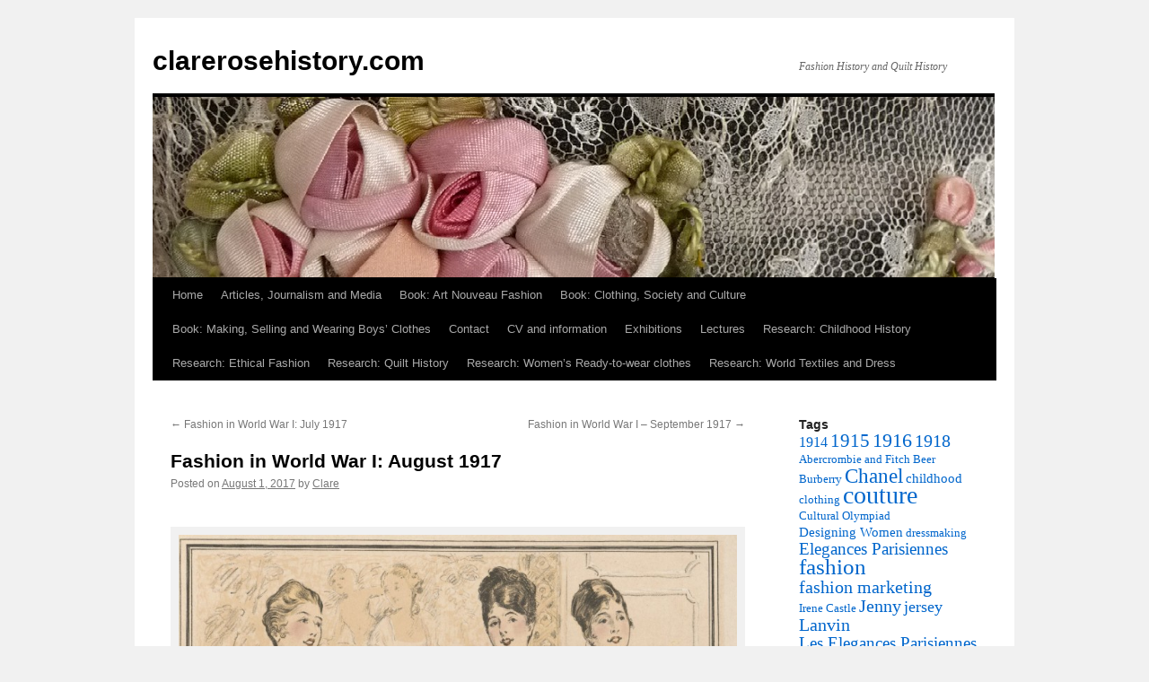

--- FILE ---
content_type: text/html; charset=UTF-8
request_url: https://clarerosehistory.com/blog/2017/08/fashion-in-world-war-i-august-1917/uncategorized/
body_size: 10687
content:
<!DOCTYPE html>
<html lang="en-US">
<head>
<meta charset="UTF-8" />
<title>
Fashion in World War I: August 1917 | clarerosehistory.com	</title>
<link rel="profile" href="https://gmpg.org/xfn/11" />
<link rel="stylesheet" type="text/css" media="all" href="https://clarerosehistory.com/blog/wp-content/themes/twentyten/style.css?ver=20230328" />
<link rel="pingback" href="https://clarerosehistory.com/blog/xmlrpc.php">
<meta name='robots' content='max-image-preview:large' />
<link rel="alternate" type="application/rss+xml" title="clarerosehistory.com &raquo; Feed" href="https://clarerosehistory.com/blog/feed/" />
<link rel="alternate" type="application/rss+xml" title="clarerosehistory.com &raquo; Comments Feed" href="https://clarerosehistory.com/blog/comments/feed/" />
<link rel="alternate" type="application/rss+xml" title="clarerosehistory.com &raquo; Fashion in World War I: August 1917 Comments Feed" href="https://clarerosehistory.com/blog/2017/08/fashion-in-world-war-i-august-1917/uncategorized/feed/" />
<script type="text/javascript">
window._wpemojiSettings = {"baseUrl":"https:\/\/s.w.org\/images\/core\/emoji\/14.0.0\/72x72\/","ext":".png","svgUrl":"https:\/\/s.w.org\/images\/core\/emoji\/14.0.0\/svg\/","svgExt":".svg","source":{"concatemoji":"https:\/\/clarerosehistory.com\/blog\/wp-includes\/js\/wp-emoji-release.min.js?ver=6.2.8"}};
/*! This file is auto-generated */
!function(e,a,t){var n,r,o,i=a.createElement("canvas"),p=i.getContext&&i.getContext("2d");function s(e,t){p.clearRect(0,0,i.width,i.height),p.fillText(e,0,0);e=i.toDataURL();return p.clearRect(0,0,i.width,i.height),p.fillText(t,0,0),e===i.toDataURL()}function c(e){var t=a.createElement("script");t.src=e,t.defer=t.type="text/javascript",a.getElementsByTagName("head")[0].appendChild(t)}for(o=Array("flag","emoji"),t.supports={everything:!0,everythingExceptFlag:!0},r=0;r<o.length;r++)t.supports[o[r]]=function(e){if(p&&p.fillText)switch(p.textBaseline="top",p.font="600 32px Arial",e){case"flag":return s("\ud83c\udff3\ufe0f\u200d\u26a7\ufe0f","\ud83c\udff3\ufe0f\u200b\u26a7\ufe0f")?!1:!s("\ud83c\uddfa\ud83c\uddf3","\ud83c\uddfa\u200b\ud83c\uddf3")&&!s("\ud83c\udff4\udb40\udc67\udb40\udc62\udb40\udc65\udb40\udc6e\udb40\udc67\udb40\udc7f","\ud83c\udff4\u200b\udb40\udc67\u200b\udb40\udc62\u200b\udb40\udc65\u200b\udb40\udc6e\u200b\udb40\udc67\u200b\udb40\udc7f");case"emoji":return!s("\ud83e\udef1\ud83c\udffb\u200d\ud83e\udef2\ud83c\udfff","\ud83e\udef1\ud83c\udffb\u200b\ud83e\udef2\ud83c\udfff")}return!1}(o[r]),t.supports.everything=t.supports.everything&&t.supports[o[r]],"flag"!==o[r]&&(t.supports.everythingExceptFlag=t.supports.everythingExceptFlag&&t.supports[o[r]]);t.supports.everythingExceptFlag=t.supports.everythingExceptFlag&&!t.supports.flag,t.DOMReady=!1,t.readyCallback=function(){t.DOMReady=!0},t.supports.everything||(n=function(){t.readyCallback()},a.addEventListener?(a.addEventListener("DOMContentLoaded",n,!1),e.addEventListener("load",n,!1)):(e.attachEvent("onload",n),a.attachEvent("onreadystatechange",function(){"complete"===a.readyState&&t.readyCallback()})),(e=t.source||{}).concatemoji?c(e.concatemoji):e.wpemoji&&e.twemoji&&(c(e.twemoji),c(e.wpemoji)))}(window,document,window._wpemojiSettings);
</script>
<style type="text/css">
img.wp-smiley,
img.emoji {
	display: inline !important;
	border: none !important;
	box-shadow: none !important;
	height: 1em !important;
	width: 1em !important;
	margin: 0 0.07em !important;
	vertical-align: -0.1em !important;
	background: none !important;
	padding: 0 !important;
}
</style>
	
<link rel='stylesheet' id='wp-block-library-css' href='https://clarerosehistory.com/blog/wp-includes/css/dist/block-library/style.min.css?ver=6.2.8' type='text/css' media='all' />
<style id='wp-block-library-theme-inline-css' type='text/css'>
.wp-block-audio figcaption{color:#555;font-size:13px;text-align:center}.is-dark-theme .wp-block-audio figcaption{color:hsla(0,0%,100%,.65)}.wp-block-audio{margin:0 0 1em}.wp-block-code{border:1px solid #ccc;border-radius:4px;font-family:Menlo,Consolas,monaco,monospace;padding:.8em 1em}.wp-block-embed figcaption{color:#555;font-size:13px;text-align:center}.is-dark-theme .wp-block-embed figcaption{color:hsla(0,0%,100%,.65)}.wp-block-embed{margin:0 0 1em}.blocks-gallery-caption{color:#555;font-size:13px;text-align:center}.is-dark-theme .blocks-gallery-caption{color:hsla(0,0%,100%,.65)}.wp-block-image figcaption{color:#555;font-size:13px;text-align:center}.is-dark-theme .wp-block-image figcaption{color:hsla(0,0%,100%,.65)}.wp-block-image{margin:0 0 1em}.wp-block-pullquote{border-bottom:4px solid;border-top:4px solid;color:currentColor;margin-bottom:1.75em}.wp-block-pullquote cite,.wp-block-pullquote footer,.wp-block-pullquote__citation{color:currentColor;font-size:.8125em;font-style:normal;text-transform:uppercase}.wp-block-quote{border-left:.25em solid;margin:0 0 1.75em;padding-left:1em}.wp-block-quote cite,.wp-block-quote footer{color:currentColor;font-size:.8125em;font-style:normal;position:relative}.wp-block-quote.has-text-align-right{border-left:none;border-right:.25em solid;padding-left:0;padding-right:1em}.wp-block-quote.has-text-align-center{border:none;padding-left:0}.wp-block-quote.is-large,.wp-block-quote.is-style-large,.wp-block-quote.is-style-plain{border:none}.wp-block-search .wp-block-search__label{font-weight:700}.wp-block-search__button{border:1px solid #ccc;padding:.375em .625em}:where(.wp-block-group.has-background){padding:1.25em 2.375em}.wp-block-separator.has-css-opacity{opacity:.4}.wp-block-separator{border:none;border-bottom:2px solid;margin-left:auto;margin-right:auto}.wp-block-separator.has-alpha-channel-opacity{opacity:1}.wp-block-separator:not(.is-style-wide):not(.is-style-dots){width:100px}.wp-block-separator.has-background:not(.is-style-dots){border-bottom:none;height:1px}.wp-block-separator.has-background:not(.is-style-wide):not(.is-style-dots){height:2px}.wp-block-table{margin:0 0 1em}.wp-block-table td,.wp-block-table th{word-break:normal}.wp-block-table figcaption{color:#555;font-size:13px;text-align:center}.is-dark-theme .wp-block-table figcaption{color:hsla(0,0%,100%,.65)}.wp-block-video figcaption{color:#555;font-size:13px;text-align:center}.is-dark-theme .wp-block-video figcaption{color:hsla(0,0%,100%,.65)}.wp-block-video{margin:0 0 1em}.wp-block-template-part.has-background{margin-bottom:0;margin-top:0;padding:1.25em 2.375em}
</style>
<link rel='stylesheet' id='classic-theme-styles-css' href='https://clarerosehistory.com/blog/wp-includes/css/classic-themes.min.css?ver=6.2.8' type='text/css' media='all' />
<style id='global-styles-inline-css' type='text/css'>
body{--wp--preset--color--black: #000;--wp--preset--color--cyan-bluish-gray: #abb8c3;--wp--preset--color--white: #fff;--wp--preset--color--pale-pink: #f78da7;--wp--preset--color--vivid-red: #cf2e2e;--wp--preset--color--luminous-vivid-orange: #ff6900;--wp--preset--color--luminous-vivid-amber: #fcb900;--wp--preset--color--light-green-cyan: #7bdcb5;--wp--preset--color--vivid-green-cyan: #00d084;--wp--preset--color--pale-cyan-blue: #8ed1fc;--wp--preset--color--vivid-cyan-blue: #0693e3;--wp--preset--color--vivid-purple: #9b51e0;--wp--preset--color--blue: #0066cc;--wp--preset--color--medium-gray: #666;--wp--preset--color--light-gray: #f1f1f1;--wp--preset--gradient--vivid-cyan-blue-to-vivid-purple: linear-gradient(135deg,rgba(6,147,227,1) 0%,rgb(155,81,224) 100%);--wp--preset--gradient--light-green-cyan-to-vivid-green-cyan: linear-gradient(135deg,rgb(122,220,180) 0%,rgb(0,208,130) 100%);--wp--preset--gradient--luminous-vivid-amber-to-luminous-vivid-orange: linear-gradient(135deg,rgba(252,185,0,1) 0%,rgba(255,105,0,1) 100%);--wp--preset--gradient--luminous-vivid-orange-to-vivid-red: linear-gradient(135deg,rgba(255,105,0,1) 0%,rgb(207,46,46) 100%);--wp--preset--gradient--very-light-gray-to-cyan-bluish-gray: linear-gradient(135deg,rgb(238,238,238) 0%,rgb(169,184,195) 100%);--wp--preset--gradient--cool-to-warm-spectrum: linear-gradient(135deg,rgb(74,234,220) 0%,rgb(151,120,209) 20%,rgb(207,42,186) 40%,rgb(238,44,130) 60%,rgb(251,105,98) 80%,rgb(254,248,76) 100%);--wp--preset--gradient--blush-light-purple: linear-gradient(135deg,rgb(255,206,236) 0%,rgb(152,150,240) 100%);--wp--preset--gradient--blush-bordeaux: linear-gradient(135deg,rgb(254,205,165) 0%,rgb(254,45,45) 50%,rgb(107,0,62) 100%);--wp--preset--gradient--luminous-dusk: linear-gradient(135deg,rgb(255,203,112) 0%,rgb(199,81,192) 50%,rgb(65,88,208) 100%);--wp--preset--gradient--pale-ocean: linear-gradient(135deg,rgb(255,245,203) 0%,rgb(182,227,212) 50%,rgb(51,167,181) 100%);--wp--preset--gradient--electric-grass: linear-gradient(135deg,rgb(202,248,128) 0%,rgb(113,206,126) 100%);--wp--preset--gradient--midnight: linear-gradient(135deg,rgb(2,3,129) 0%,rgb(40,116,252) 100%);--wp--preset--duotone--dark-grayscale: url('#wp-duotone-dark-grayscale');--wp--preset--duotone--grayscale: url('#wp-duotone-grayscale');--wp--preset--duotone--purple-yellow: url('#wp-duotone-purple-yellow');--wp--preset--duotone--blue-red: url('#wp-duotone-blue-red');--wp--preset--duotone--midnight: url('#wp-duotone-midnight');--wp--preset--duotone--magenta-yellow: url('#wp-duotone-magenta-yellow');--wp--preset--duotone--purple-green: url('#wp-duotone-purple-green');--wp--preset--duotone--blue-orange: url('#wp-duotone-blue-orange');--wp--preset--font-size--small: 13px;--wp--preset--font-size--medium: 20px;--wp--preset--font-size--large: 36px;--wp--preset--font-size--x-large: 42px;--wp--preset--spacing--20: 0.44rem;--wp--preset--spacing--30: 0.67rem;--wp--preset--spacing--40: 1rem;--wp--preset--spacing--50: 1.5rem;--wp--preset--spacing--60: 2.25rem;--wp--preset--spacing--70: 3.38rem;--wp--preset--spacing--80: 5.06rem;--wp--preset--shadow--natural: 6px 6px 9px rgba(0, 0, 0, 0.2);--wp--preset--shadow--deep: 12px 12px 50px rgba(0, 0, 0, 0.4);--wp--preset--shadow--sharp: 6px 6px 0px rgba(0, 0, 0, 0.2);--wp--preset--shadow--outlined: 6px 6px 0px -3px rgba(255, 255, 255, 1), 6px 6px rgba(0, 0, 0, 1);--wp--preset--shadow--crisp: 6px 6px 0px rgba(0, 0, 0, 1);}:where(.is-layout-flex){gap: 0.5em;}body .is-layout-flow > .alignleft{float: left;margin-inline-start: 0;margin-inline-end: 2em;}body .is-layout-flow > .alignright{float: right;margin-inline-start: 2em;margin-inline-end: 0;}body .is-layout-flow > .aligncenter{margin-left: auto !important;margin-right: auto !important;}body .is-layout-constrained > .alignleft{float: left;margin-inline-start: 0;margin-inline-end: 2em;}body .is-layout-constrained > .alignright{float: right;margin-inline-start: 2em;margin-inline-end: 0;}body .is-layout-constrained > .aligncenter{margin-left: auto !important;margin-right: auto !important;}body .is-layout-constrained > :where(:not(.alignleft):not(.alignright):not(.alignfull)){max-width: var(--wp--style--global--content-size);margin-left: auto !important;margin-right: auto !important;}body .is-layout-constrained > .alignwide{max-width: var(--wp--style--global--wide-size);}body .is-layout-flex{display: flex;}body .is-layout-flex{flex-wrap: wrap;align-items: center;}body .is-layout-flex > *{margin: 0;}:where(.wp-block-columns.is-layout-flex){gap: 2em;}.has-black-color{color: var(--wp--preset--color--black) !important;}.has-cyan-bluish-gray-color{color: var(--wp--preset--color--cyan-bluish-gray) !important;}.has-white-color{color: var(--wp--preset--color--white) !important;}.has-pale-pink-color{color: var(--wp--preset--color--pale-pink) !important;}.has-vivid-red-color{color: var(--wp--preset--color--vivid-red) !important;}.has-luminous-vivid-orange-color{color: var(--wp--preset--color--luminous-vivid-orange) !important;}.has-luminous-vivid-amber-color{color: var(--wp--preset--color--luminous-vivid-amber) !important;}.has-light-green-cyan-color{color: var(--wp--preset--color--light-green-cyan) !important;}.has-vivid-green-cyan-color{color: var(--wp--preset--color--vivid-green-cyan) !important;}.has-pale-cyan-blue-color{color: var(--wp--preset--color--pale-cyan-blue) !important;}.has-vivid-cyan-blue-color{color: var(--wp--preset--color--vivid-cyan-blue) !important;}.has-vivid-purple-color{color: var(--wp--preset--color--vivid-purple) !important;}.has-black-background-color{background-color: var(--wp--preset--color--black) !important;}.has-cyan-bluish-gray-background-color{background-color: var(--wp--preset--color--cyan-bluish-gray) !important;}.has-white-background-color{background-color: var(--wp--preset--color--white) !important;}.has-pale-pink-background-color{background-color: var(--wp--preset--color--pale-pink) !important;}.has-vivid-red-background-color{background-color: var(--wp--preset--color--vivid-red) !important;}.has-luminous-vivid-orange-background-color{background-color: var(--wp--preset--color--luminous-vivid-orange) !important;}.has-luminous-vivid-amber-background-color{background-color: var(--wp--preset--color--luminous-vivid-amber) !important;}.has-light-green-cyan-background-color{background-color: var(--wp--preset--color--light-green-cyan) !important;}.has-vivid-green-cyan-background-color{background-color: var(--wp--preset--color--vivid-green-cyan) !important;}.has-pale-cyan-blue-background-color{background-color: var(--wp--preset--color--pale-cyan-blue) !important;}.has-vivid-cyan-blue-background-color{background-color: var(--wp--preset--color--vivid-cyan-blue) !important;}.has-vivid-purple-background-color{background-color: var(--wp--preset--color--vivid-purple) !important;}.has-black-border-color{border-color: var(--wp--preset--color--black) !important;}.has-cyan-bluish-gray-border-color{border-color: var(--wp--preset--color--cyan-bluish-gray) !important;}.has-white-border-color{border-color: var(--wp--preset--color--white) !important;}.has-pale-pink-border-color{border-color: var(--wp--preset--color--pale-pink) !important;}.has-vivid-red-border-color{border-color: var(--wp--preset--color--vivid-red) !important;}.has-luminous-vivid-orange-border-color{border-color: var(--wp--preset--color--luminous-vivid-orange) !important;}.has-luminous-vivid-amber-border-color{border-color: var(--wp--preset--color--luminous-vivid-amber) !important;}.has-light-green-cyan-border-color{border-color: var(--wp--preset--color--light-green-cyan) !important;}.has-vivid-green-cyan-border-color{border-color: var(--wp--preset--color--vivid-green-cyan) !important;}.has-pale-cyan-blue-border-color{border-color: var(--wp--preset--color--pale-cyan-blue) !important;}.has-vivid-cyan-blue-border-color{border-color: var(--wp--preset--color--vivid-cyan-blue) !important;}.has-vivid-purple-border-color{border-color: var(--wp--preset--color--vivid-purple) !important;}.has-vivid-cyan-blue-to-vivid-purple-gradient-background{background: var(--wp--preset--gradient--vivid-cyan-blue-to-vivid-purple) !important;}.has-light-green-cyan-to-vivid-green-cyan-gradient-background{background: var(--wp--preset--gradient--light-green-cyan-to-vivid-green-cyan) !important;}.has-luminous-vivid-amber-to-luminous-vivid-orange-gradient-background{background: var(--wp--preset--gradient--luminous-vivid-amber-to-luminous-vivid-orange) !important;}.has-luminous-vivid-orange-to-vivid-red-gradient-background{background: var(--wp--preset--gradient--luminous-vivid-orange-to-vivid-red) !important;}.has-very-light-gray-to-cyan-bluish-gray-gradient-background{background: var(--wp--preset--gradient--very-light-gray-to-cyan-bluish-gray) !important;}.has-cool-to-warm-spectrum-gradient-background{background: var(--wp--preset--gradient--cool-to-warm-spectrum) !important;}.has-blush-light-purple-gradient-background{background: var(--wp--preset--gradient--blush-light-purple) !important;}.has-blush-bordeaux-gradient-background{background: var(--wp--preset--gradient--blush-bordeaux) !important;}.has-luminous-dusk-gradient-background{background: var(--wp--preset--gradient--luminous-dusk) !important;}.has-pale-ocean-gradient-background{background: var(--wp--preset--gradient--pale-ocean) !important;}.has-electric-grass-gradient-background{background: var(--wp--preset--gradient--electric-grass) !important;}.has-midnight-gradient-background{background: var(--wp--preset--gradient--midnight) !important;}.has-small-font-size{font-size: var(--wp--preset--font-size--small) !important;}.has-medium-font-size{font-size: var(--wp--preset--font-size--medium) !important;}.has-large-font-size{font-size: var(--wp--preset--font-size--large) !important;}.has-x-large-font-size{font-size: var(--wp--preset--font-size--x-large) !important;}
.wp-block-navigation a:where(:not(.wp-element-button)){color: inherit;}
:where(.wp-block-columns.is-layout-flex){gap: 2em;}
.wp-block-pullquote{font-size: 1.5em;line-height: 1.6;}
</style>
<link rel='stylesheet' id='twentyten-block-style-css' href='https://clarerosehistory.com/blog/wp-content/themes/twentyten/blocks.css?ver=20190704' type='text/css' media='all' />
<link rel="https://api.w.org/" href="https://clarerosehistory.com/blog/wp-json/" /><link rel="alternate" type="application/json" href="https://clarerosehistory.com/blog/wp-json/wp/v2/posts/1452" /><link rel="EditURI" type="application/rsd+xml" title="RSD" href="https://clarerosehistory.com/blog/xmlrpc.php?rsd" />
<link rel="wlwmanifest" type="application/wlwmanifest+xml" href="https://clarerosehistory.com/blog/wp-includes/wlwmanifest.xml" />
<meta name="generator" content="WordPress 6.2.8" />
<link rel="canonical" href="https://clarerosehistory.com/blog/2017/08/fashion-in-world-war-i-august-1917/uncategorized/" />
<link rel='shortlink' href='https://clarerosehistory.com/blog/?p=1452' />
<link rel="alternate" type="application/json+oembed" href="https://clarerosehistory.com/blog/wp-json/oembed/1.0/embed?url=https%3A%2F%2Fclarerosehistory.com%2Fblog%2F2017%2F08%2Ffashion-in-world-war-i-august-1917%2Funcategorized%2F" />
<link rel="alternate" type="text/xml+oembed" href="https://clarerosehistory.com/blog/wp-json/oembed/1.0/embed?url=https%3A%2F%2Fclarerosehistory.com%2Fblog%2F2017%2F08%2Ffashion-in-world-war-i-august-1917%2Funcategorized%2F&#038;format=xml" />
<link rel="icon" href="https://clarerosehistory.com/blog/wp-content/uploads/2019/06/cropped-ballgown-detail-header-e1559995345572-32x32.jpg" sizes="32x32" />
<link rel="icon" href="https://clarerosehistory.com/blog/wp-content/uploads/2019/06/cropped-ballgown-detail-header-e1559995345572-192x192.jpg" sizes="192x192" />
<link rel="apple-touch-icon" href="https://clarerosehistory.com/blog/wp-content/uploads/2019/06/cropped-ballgown-detail-header-e1559995345572-180x180.jpg" />
<meta name="msapplication-TileImage" content="https://clarerosehistory.com/blog/wp-content/uploads/2019/06/cropped-ballgown-detail-header-e1559995345572-270x270.jpg" />
</head>

<body class="post-template-default single single-post postid-1452 single-format-standard">
<svg xmlns="http://www.w3.org/2000/svg" viewBox="0 0 0 0" width="0" height="0" focusable="false" role="none" style="visibility: hidden; position: absolute; left: -9999px; overflow: hidden;" ><defs><filter id="wp-duotone-dark-grayscale"><feColorMatrix color-interpolation-filters="sRGB" type="matrix" values=" .299 .587 .114 0 0 .299 .587 .114 0 0 .299 .587 .114 0 0 .299 .587 .114 0 0 " /><feComponentTransfer color-interpolation-filters="sRGB" ><feFuncR type="table" tableValues="0 0.49803921568627" /><feFuncG type="table" tableValues="0 0.49803921568627" /><feFuncB type="table" tableValues="0 0.49803921568627" /><feFuncA type="table" tableValues="1 1" /></feComponentTransfer><feComposite in2="SourceGraphic" operator="in" /></filter></defs></svg><svg xmlns="http://www.w3.org/2000/svg" viewBox="0 0 0 0" width="0" height="0" focusable="false" role="none" style="visibility: hidden; position: absolute; left: -9999px; overflow: hidden;" ><defs><filter id="wp-duotone-grayscale"><feColorMatrix color-interpolation-filters="sRGB" type="matrix" values=" .299 .587 .114 0 0 .299 .587 .114 0 0 .299 .587 .114 0 0 .299 .587 .114 0 0 " /><feComponentTransfer color-interpolation-filters="sRGB" ><feFuncR type="table" tableValues="0 1" /><feFuncG type="table" tableValues="0 1" /><feFuncB type="table" tableValues="0 1" /><feFuncA type="table" tableValues="1 1" /></feComponentTransfer><feComposite in2="SourceGraphic" operator="in" /></filter></defs></svg><svg xmlns="http://www.w3.org/2000/svg" viewBox="0 0 0 0" width="0" height="0" focusable="false" role="none" style="visibility: hidden; position: absolute; left: -9999px; overflow: hidden;" ><defs><filter id="wp-duotone-purple-yellow"><feColorMatrix color-interpolation-filters="sRGB" type="matrix" values=" .299 .587 .114 0 0 .299 .587 .114 0 0 .299 .587 .114 0 0 .299 .587 .114 0 0 " /><feComponentTransfer color-interpolation-filters="sRGB" ><feFuncR type="table" tableValues="0.54901960784314 0.98823529411765" /><feFuncG type="table" tableValues="0 1" /><feFuncB type="table" tableValues="0.71764705882353 0.25490196078431" /><feFuncA type="table" tableValues="1 1" /></feComponentTransfer><feComposite in2="SourceGraphic" operator="in" /></filter></defs></svg><svg xmlns="http://www.w3.org/2000/svg" viewBox="0 0 0 0" width="0" height="0" focusable="false" role="none" style="visibility: hidden; position: absolute; left: -9999px; overflow: hidden;" ><defs><filter id="wp-duotone-blue-red"><feColorMatrix color-interpolation-filters="sRGB" type="matrix" values=" .299 .587 .114 0 0 .299 .587 .114 0 0 .299 .587 .114 0 0 .299 .587 .114 0 0 " /><feComponentTransfer color-interpolation-filters="sRGB" ><feFuncR type="table" tableValues="0 1" /><feFuncG type="table" tableValues="0 0.27843137254902" /><feFuncB type="table" tableValues="0.5921568627451 0.27843137254902" /><feFuncA type="table" tableValues="1 1" /></feComponentTransfer><feComposite in2="SourceGraphic" operator="in" /></filter></defs></svg><svg xmlns="http://www.w3.org/2000/svg" viewBox="0 0 0 0" width="0" height="0" focusable="false" role="none" style="visibility: hidden; position: absolute; left: -9999px; overflow: hidden;" ><defs><filter id="wp-duotone-midnight"><feColorMatrix color-interpolation-filters="sRGB" type="matrix" values=" .299 .587 .114 0 0 .299 .587 .114 0 0 .299 .587 .114 0 0 .299 .587 .114 0 0 " /><feComponentTransfer color-interpolation-filters="sRGB" ><feFuncR type="table" tableValues="0 0" /><feFuncG type="table" tableValues="0 0.64705882352941" /><feFuncB type="table" tableValues="0 1" /><feFuncA type="table" tableValues="1 1" /></feComponentTransfer><feComposite in2="SourceGraphic" operator="in" /></filter></defs></svg><svg xmlns="http://www.w3.org/2000/svg" viewBox="0 0 0 0" width="0" height="0" focusable="false" role="none" style="visibility: hidden; position: absolute; left: -9999px; overflow: hidden;" ><defs><filter id="wp-duotone-magenta-yellow"><feColorMatrix color-interpolation-filters="sRGB" type="matrix" values=" .299 .587 .114 0 0 .299 .587 .114 0 0 .299 .587 .114 0 0 .299 .587 .114 0 0 " /><feComponentTransfer color-interpolation-filters="sRGB" ><feFuncR type="table" tableValues="0.78039215686275 1" /><feFuncG type="table" tableValues="0 0.94901960784314" /><feFuncB type="table" tableValues="0.35294117647059 0.47058823529412" /><feFuncA type="table" tableValues="1 1" /></feComponentTransfer><feComposite in2="SourceGraphic" operator="in" /></filter></defs></svg><svg xmlns="http://www.w3.org/2000/svg" viewBox="0 0 0 0" width="0" height="0" focusable="false" role="none" style="visibility: hidden; position: absolute; left: -9999px; overflow: hidden;" ><defs><filter id="wp-duotone-purple-green"><feColorMatrix color-interpolation-filters="sRGB" type="matrix" values=" .299 .587 .114 0 0 .299 .587 .114 0 0 .299 .587 .114 0 0 .299 .587 .114 0 0 " /><feComponentTransfer color-interpolation-filters="sRGB" ><feFuncR type="table" tableValues="0.65098039215686 0.40392156862745" /><feFuncG type="table" tableValues="0 1" /><feFuncB type="table" tableValues="0.44705882352941 0.4" /><feFuncA type="table" tableValues="1 1" /></feComponentTransfer><feComposite in2="SourceGraphic" operator="in" /></filter></defs></svg><svg xmlns="http://www.w3.org/2000/svg" viewBox="0 0 0 0" width="0" height="0" focusable="false" role="none" style="visibility: hidden; position: absolute; left: -9999px; overflow: hidden;" ><defs><filter id="wp-duotone-blue-orange"><feColorMatrix color-interpolation-filters="sRGB" type="matrix" values=" .299 .587 .114 0 0 .299 .587 .114 0 0 .299 .587 .114 0 0 .299 .587 .114 0 0 " /><feComponentTransfer color-interpolation-filters="sRGB" ><feFuncR type="table" tableValues="0.098039215686275 1" /><feFuncG type="table" tableValues="0 0.66274509803922" /><feFuncB type="table" tableValues="0.84705882352941 0.41960784313725" /><feFuncA type="table" tableValues="1 1" /></feComponentTransfer><feComposite in2="SourceGraphic" operator="in" /></filter></defs></svg><div id="wrapper" class="hfeed">
	<div id="header">
		<div id="masthead">
			<div id="branding" role="banner">
								<div id="site-title">
					<span>
						<a href="https://clarerosehistory.com/blog/" rel="home">clarerosehistory.com</a>
					</span>
				</div>
				<div id="site-description">Fashion History and Quilt History</div>

									<img src="https://clarerosehistory.com/blog/wp-content/uploads/2019/06/ballgown-detail-header-1.jpg" width="938" height="201" alt="" />
								</div><!-- #branding -->

			<div id="access" role="navigation">
								<div class="skip-link screen-reader-text"><a href="#content">Skip to content</a></div>
				<div class="menu"><ul>
<li ><a href="https://clarerosehistory.com/blog/">Home</a></li><li class="page_item page-item-250"><a href="https://clarerosehistory.com/blog/publications-articles-journalism-and-media/">Articles, Journalism and Media</a></li>
<li class="page_item page-item-973"><a href="https://clarerosehistory.com/blog/book-art-nouveau-fashion/">Book: Art Nouveau Fashion</a></li>
<li class="page_item page-item-151"><a href="https://clarerosehistory.com/blog/publications/">Book: Clothing, Society and Culture</a></li>
<li class="page_item page-item-160"><a href="https://clarerosehistory.com/blog/publications-buying-selling-and-wearing-boys-clothes-in-late-victorian-england/">Book: Making, Selling and Wearing Boys&#8217; Clothes</a></li>
<li class="page_item page-item-9"><a href="https://clarerosehistory.com/blog/contact/">Contact</a></li>
<li class="page_item page-item-42"><a href="https://clarerosehistory.com/blog/home/">CV and information</a></li>
<li class="page_item page-item-133"><a href="https://clarerosehistory.com/blog/research-projects/">Exhibitions</a></li>
<li class="page_item page-item-118"><a href="https://clarerosehistory.com/blog/lectures/">Lectures</a></li>
<li class="page_item page-item-281"><a href="https://clarerosehistory.com/blog/childhood-history/">Research: Childhood History</a></li>
<li class="page_item page-item-304"><a href="https://clarerosehistory.com/blog/ethical-fashion/">Research: Ethical Fashion</a></li>
<li class="page_item page-item-265"><a href="https://clarerosehistory.com/blog/quilt-history/">Research: Quilt History</a></li>
<li class="page_item page-item-1919"><a href="https://clarerosehistory.com/blog/research-womens-ready-to-wear-clothes/">Research: Women&#8217;s Ready-to-wear clothes</a></li>
<li class="page_item page-item-531"><a href="https://clarerosehistory.com/blog/world-textiles-and-dress/">Research: World Textiles and Dress</a></li>
</ul></div>
			</div><!-- #access -->
		</div><!-- #masthead -->
	</div><!-- #header -->

	<div id="main">

		<div id="container">
			<div id="content" role="main">

			

				<div id="nav-above" class="navigation">
					<div class="nav-previous"><a href="https://clarerosehistory.com/blog/2017/07/fashion-in-world-war-i-july-1917/fashion-in-world-war-i/" rel="prev"><span class="meta-nav">&larr;</span> Fashion in World War I: July 1917</a></div>
					<div class="nav-next"><a href="https://clarerosehistory.com/blog/2017/09/fashion-in-world-war-i-september-1917/fashion-in-world-war-i/" rel="next">Fashion in World War I &#8211; September 1917 <span class="meta-nav">&rarr;</span></a></div>
				</div><!-- #nav-above -->

				<div id="post-1452" class="post-1452 post type-post status-publish format-standard hentry category-uncategorized tag-berber tag-les-elegances-parisiennes tag-paris tag-rayon tag-usa tag-victor-cambon tag-world-war-i">
					<h1 class="entry-title">Fashion in World War I: August 1917</h1>

					<div class="entry-meta">
						<span class="meta-prep meta-prep-author">Posted on</span> <a href="https://clarerosehistory.com/blog/2017/08/fashion-in-world-war-i-august-1917/uncategorized/" title="5:15 pm" rel="bookmark"><span class="entry-date">August 1, 2017</span></a> <span class="meta-sep">by</span> <span class="author vcard"><a class="url fn n" href="https://clarerosehistory.com/blog/author/clare/" title="View all posts by Clare">Clare</a></span>					</div><!-- .entry-meta -->

					<div class="entry-content">
						<p style="text-align: left;">
<div class="mceTemp mceIEcenter" style="text-align: left;">
<dl id="attachment_1453" class="wp-caption  aligncenter" style="width: 650px;">
<dt class="wp-caption-dt"><a rel="attachment wp-att-1453" href="https://clarerosehistory.com/blog/2017/08/fashion-in-world-war-i-august-1917/17-08-empire-revival-cut/"><img decoding="async" class="size-large wp-image-1453" title="17-08 empire revival cut" src="https://clarerosehistory.com/blog/wp-content/uploads/2017/08/17-08-empire-revival-cut-796x1024.jpg" alt="" width="640" height="823" srcset="https://clarerosehistory.com/blog/wp-content/uploads/2017/08/17-08-empire-revival-cut-796x1024.jpg 796w, https://clarerosehistory.com/blog/wp-content/uploads/2017/08/17-08-empire-revival-cut-116x150.jpg 116w, https://clarerosehistory.com/blog/wp-content/uploads/2017/08/17-08-empire-revival-cut-233x300.jpg 233w, https://clarerosehistory.com/blog/wp-content/uploads/2017/08/17-08-empire-revival-cut.jpeg 1565w" sizes="(max-width: 640px) 100vw, 640px" /></a></dt>
<dd class="wp-caption-dd">Evening dresses referencing &#8216;Ancien Regime&#8217; and &#8216;Empire&#8217; styles</dd>
</dl>
</div>
<p style="text-align: justify;">The August 1917 edition of <em>Les Élégances Parisiennes </em>looked resolutely ahead to the future, both immediate and long-term. For the immediate future, couturiers and fabric manufacturers were preparing their new ranges for the coming winter. These showed some recognition of the worsening conditions of civilian life in Paris, with full-length coats of heavy furs such as beaver, and day ensembles in thick wool. The accessories pages highlighted useful inventions such as foot muffs, indoor mittens, and fancy shawls to make up for the lack of coal to heat houses.</p>
<div id="attachment_1454" style="width: 650px" class="wp-caption aligncenter"><a rel="attachment wp-att-1454" href="https://clarerosehistory.com/blog/2017/08/fashion-in-world-war-i-august-1917/17-08-indoor-mittens-cut/"><img aria-describedby="caption-attachment-1454" decoding="async" loading="lazy" class="size-large wp-image-1454" title="17-08 indoor mittens cut" src="https://clarerosehistory.com/blog/wp-content/uploads/2017/08/17-08-indoor-mittens-cut-1024x364.jpg" alt="" width="640" height="227" srcset="https://clarerosehistory.com/blog/wp-content/uploads/2017/08/17-08-indoor-mittens-cut-1024x364.jpg 1024w, https://clarerosehistory.com/blog/wp-content/uploads/2017/08/17-08-indoor-mittens-cut-150x53.jpg 150w, https://clarerosehistory.com/blog/wp-content/uploads/2017/08/17-08-indoor-mittens-cut-300x106.jpg 300w, https://clarerosehistory.com/blog/wp-content/uploads/2017/08/17-08-indoor-mittens-cut.jpeg 1427w" sizes="(max-width: 640px) 100vw, 640px" /></a><p id="caption-attachment-1454" class="wp-caption-text">Cozy accessories for cold houses</p></div>
<p style="text-align: justify;">The fashionable cut was still very varied, with some dresses and blouses showing intricate arrangements of ties that slotted through belts, zigzag armholes, and draped panels. The waist was usually high, though wide sashes brought the level down somewhat. There were historical references to the court of the Emperor Napoleon in evening gowns with high waists and lace trains, and to Revolutionary &#8216;incroyables&#8217; in tailored suits with wide lapels and high-necked cravats. These styles were closer to those of 1914 than to the loose chemises that would prevail after 1919. However the fabrics in vogue were more forward-looking, with much use of knit jersey in a variety of fibres and finishes.  Artificial silk (rayon) jersey was recommended not as a substitute but for its increased brilliance and weight compared to natural silk. Rather than fancy weaves, fabrics were plain but trimmed with machine or hand embroidery in contrast shades. This could add an exotic note with designs taken from Berber textiles, or emphasize construction with lines of top stitching at seams and hems.</p>
<p style="text-align: justify;">Looking further ahead, editorials in <em>Les Élégances Parisiennes </em>reflected on the likely role of American investors after the war. Citing a new study by Victor Cambon, they warned that outside investment would be needed in order to win the peace &#8211; as it had been before the war. They claimed that this would not be to the detriment of local investors, since American industrialists were happy to take a chance on new areas while French bankers hung back until they could see a certain return. However, they saw a limit to American collaboration in French fashion industries, claiming that attempts to co-produce fashion lines had failed as American manufacturers did not understand the French mentality. French textile producers, fashion designers and seamstresses were in such perfect harmony that none of them could work effectively if transplanted to American firms. This is an early example of the argument used to combat German attempts to co-opt French fashion during the 1940s occupation.</p>
<div id="attachment_1455" style="width: 650px" class="wp-caption aligncenter"><a rel="attachment wp-att-1455" href="https://clarerosehistory.com/blog/2017/08/fashion-in-world-war-i-august-1917/17-08-berber-embroidery-cut/"><img aria-describedby="caption-attachment-1455" decoding="async" loading="lazy" class="size-large wp-image-1455" title="17-08 Berber embroidery cut" src="https://clarerosehistory.com/blog/wp-content/uploads/2017/08/17-08-Berber-embroidery-cut-925x1024.jpg" alt="" width="640" height="708" srcset="https://clarerosehistory.com/blog/wp-content/uploads/2017/08/17-08-Berber-embroidery-cut-925x1024.jpg 925w, https://clarerosehistory.com/blog/wp-content/uploads/2017/08/17-08-Berber-embroidery-cut-135x150.jpg 135w, https://clarerosehistory.com/blog/wp-content/uploads/2017/08/17-08-Berber-embroidery-cut-271x300.jpg 271w, https://clarerosehistory.com/blog/wp-content/uploads/2017/08/17-08-Berber-embroidery-cut.jpeg 1601w" sizes="(max-width: 640px) 100vw, 640px" /></a><p id="caption-attachment-1455" class="wp-caption-text">Embroidery inspired by Berber designs adds an exotic note</p></div>
<p style="text-align: left;">
											</div><!-- .entry-content -->

		
						<div class="entry-utility">
							This entry was posted in <a href="https://clarerosehistory.com/blog/topics/uncategorized/" rel="category tag">Uncategorized</a> and tagged <a href="https://clarerosehistory.com/blog/tag/berber/" rel="tag">Berber</a>, <a href="https://clarerosehistory.com/blog/tag/les-elegances-parisiennes/" rel="tag">Les Elegances Parisiennes</a>, <a href="https://clarerosehistory.com/blog/tag/paris/" rel="tag">Paris</a>, <a href="https://clarerosehistory.com/blog/tag/rayon/" rel="tag">rayon</a>, <a href="https://clarerosehistory.com/blog/tag/usa/" rel="tag">USA</a>, <a href="https://clarerosehistory.com/blog/tag/victor-cambon/" rel="tag">Victor Cambon</a>, <a href="https://clarerosehistory.com/blog/tag/world-war-i/" rel="tag">World War I</a>. Bookmark the <a href="https://clarerosehistory.com/blog/2017/08/fashion-in-world-war-i-august-1917/uncategorized/" title="Permalink to Fashion in World War I: August 1917" rel="bookmark">permalink</a>.													</div><!-- .entry-utility -->
					</div><!-- #post-1452 -->

					<div id="nav-below" class="navigation">
						<div class="nav-previous"><a href="https://clarerosehistory.com/blog/2017/07/fashion-in-world-war-i-july-1917/fashion-in-world-war-i/" rel="prev"><span class="meta-nav">&larr;</span> Fashion in World War I: July 1917</a></div>
						<div class="nav-next"><a href="https://clarerosehistory.com/blog/2017/09/fashion-in-world-war-i-september-1917/fashion-in-world-war-i/" rel="next">Fashion in World War I &#8211; September 1917 <span class="meta-nav">&rarr;</span></a></div>
					</div><!-- #nav-below -->

					
			<div id="comments">



	<div id="respond" class="comment-respond">
		<h3 id="reply-title" class="comment-reply-title">Leave a Reply <small><a rel="nofollow" id="cancel-comment-reply-link" href="/blog/2017/08/fashion-in-world-war-i-august-1917/uncategorized/#respond" style="display:none;">Cancel reply</a></small></h3><form action="https://clarerosehistory.com/blog/wp-comments-post.php" method="post" id="commentform" class="comment-form"><p class="comment-notes"><span id="email-notes">Your email address will not be published.</span> <span class="required-field-message">Required fields are marked <span class="required">*</span></span></p><p class="comment-form-comment"><label for="comment">Comment <span class="required">*</span></label> <textarea id="comment" name="comment" cols="45" rows="8" maxlength="65525" required="required"></textarea></p><p class="comment-form-author"><label for="author">Name <span class="required">*</span></label> <input id="author" name="author" type="text" value="" size="30" maxlength="245" autocomplete="name" required="required" /></p>
<p class="comment-form-email"><label for="email">Email <span class="required">*</span></label> <input id="email" name="email" type="text" value="" size="30" maxlength="100" aria-describedby="email-notes" autocomplete="email" required="required" /></p>
<p class="comment-form-url"><label for="url">Website</label> <input id="url" name="url" type="text" value="" size="30" maxlength="200" autocomplete="url" /></p>
<p class="comment-form-cookies-consent"><input id="wp-comment-cookies-consent" name="wp-comment-cookies-consent" type="checkbox" value="yes" /> <label for="wp-comment-cookies-consent">Save my name, email, and website in this browser for the next time I comment.</label></p>
<p class="form-submit"><input name="submit" type="submit" id="submit" class="submit" value="Post Comment" /> <input type='hidden' name='comment_post_ID' value='1452' id='comment_post_ID' />
<input type='hidden' name='comment_parent' id='comment_parent' value='0' />
</p><p style="display: none;"><input type="hidden" id="akismet_comment_nonce" name="akismet_comment_nonce" value="94532d964e" /></p><p style="display: none !important;"><label>&#916;<textarea name="ak_hp_textarea" cols="45" rows="8" maxlength="100"></textarea></label><input type="hidden" id="ak_js_1" name="ak_js" value="218"/><script>document.getElementById( "ak_js_1" ).setAttribute( "value", ( new Date() ).getTime() );</script></p></form>	</div><!-- #respond -->
	
</div><!-- #comments -->

	
			</div><!-- #content -->
		</div><!-- #container -->


		<div id="primary" class="widget-area" role="complementary">
			<ul class="xoxo">

<li id="tag_cloud-3" class="widget-container widget_tag_cloud"><h3 class="widget-title">Tags</h3><div class="tagcloud"><ul class='wp-tag-cloud' role='list'>
	<li><a href="https://clarerosehistory.com/blog/tag/1914/" class="tag-cloud-link tag-link-70 tag-link-position-1" style="font-size: 12.148148148148pt;" aria-label="1914 (4 items)">1914</a></li>
	<li><a href="https://clarerosehistory.com/blog/tag/1915/" class="tag-cloud-link tag-link-79 tag-link-position-2" style="font-size: 16.088888888889pt;" aria-label="1915 (11 items)">1915</a></li>
	<li><a href="https://clarerosehistory.com/blog/tag/1916/" class="tag-cloud-link tag-link-101 tag-link-position-3" style="font-size: 16.4pt;" aria-label="1916 (12 items)">1916</a></li>
	<li><a href="https://clarerosehistory.com/blog/tag/1918/" class="tag-cloud-link tag-link-138 tag-link-position-4" style="font-size: 15.259259259259pt;" aria-label="1918 (9 items)">1918</a></li>
	<li><a href="https://clarerosehistory.com/blog/tag/abercrombie-and-fitch/" class="tag-cloud-link tag-link-97 tag-link-position-5" style="font-size: 9.8666666666667pt;" aria-label="Abercrombie and Fitch (2 items)">Abercrombie and Fitch</a></li>
	<li><a href="https://clarerosehistory.com/blog/tag/beer/" class="tag-cloud-link tag-link-125 tag-link-position-6" style="font-size: 9.8666666666667pt;" aria-label="Beer (2 items)">Beer</a></li>
	<li><a href="https://clarerosehistory.com/blog/tag/burberry/" class="tag-cloud-link tag-link-141 tag-link-position-7" style="font-size: 9.8666666666667pt;" aria-label="Burberry (2 items)">Burberry</a></li>
	<li><a href="https://clarerosehistory.com/blog/tag/chanel/" class="tag-cloud-link tag-link-84 tag-link-position-8" style="font-size: 17.333333333333pt;" aria-label="Chanel (15 items)">Chanel</a></li>
	<li><a href="https://clarerosehistory.com/blog/tag/childhood/" class="tag-cloud-link tag-link-43 tag-link-position-9" style="font-size: 11.111111111111pt;" aria-label="childhood (3 items)">childhood</a></li>
	<li><a href="https://clarerosehistory.com/blog/tag/clothing/" class="tag-cloud-link tag-link-13 tag-link-position-10" style="font-size: 9.8666666666667pt;" aria-label="clothing (2 items)">clothing</a></li>
	<li><a href="https://clarerosehistory.com/blog/tag/couture/" class="tag-cloud-link tag-link-72 tag-link-position-11" style="font-size: 20.651851851852pt;" aria-label="couture (32 items)">couture</a></li>
	<li><a href="https://clarerosehistory.com/blog/tag/cultural-olympiad/" class="tag-cloud-link tag-link-33 tag-link-position-12" style="font-size: 9.8666666666667pt;" aria-label="Cultural Olympiad (2 items)">Cultural Olympiad</a></li>
	<li><a href="https://clarerosehistory.com/blog/tag/designing-women/" class="tag-cloud-link tag-link-32 tag-link-position-13" style="font-size: 11.111111111111pt;" aria-label="Designing Women (3 items)">Designing Women</a></li>
	<li><a href="https://clarerosehistory.com/blog/tag/dressmaking/" class="tag-cloud-link tag-link-47 tag-link-position-14" style="font-size: 9.8666666666667pt;" aria-label="dressmaking (2 items)">dressmaking</a></li>
	<li><a href="https://clarerosehistory.com/blog/tag/elegances-parisiennes/" class="tag-cloud-link tag-link-106 tag-link-position-15" style="font-size: 14.222222222222pt;" aria-label="Elegances Parisiennes (7 items)">Elegances Parisiennes</a></li>
	<li><a href="https://clarerosehistory.com/blog/tag/fashion/" class="tag-cloud-link tag-link-38 tag-link-position-16" style="font-size: 18.577777777778pt;" aria-label="fashion (20 items)">fashion</a></li>
	<li><a href="https://clarerosehistory.com/blog/tag/fashion-marketing/" class="tag-cloud-link tag-link-95 tag-link-position-17" style="font-size: 15.259259259259pt;" aria-label="fashion marketing (9 items)">fashion marketing</a></li>
	<li><a href="https://clarerosehistory.com/blog/tag/irene-castle/" class="tag-cloud-link tag-link-86 tag-link-position-18" style="font-size: 9.8666666666667pt;" aria-label="Irene Castle (2 items)">Irene Castle</a></li>
	<li><a href="https://clarerosehistory.com/blog/tag/jenny/" class="tag-cloud-link tag-link-105 tag-link-position-19" style="font-size: 14.740740740741pt;" aria-label="Jenny (8 items)">Jenny</a></li>
	<li><a href="https://clarerosehistory.com/blog/tag/jersey/" class="tag-cloud-link tag-link-102 tag-link-position-20" style="font-size: 13.703703703704pt;" aria-label="jersey (6 items)">jersey</a></li>
	<li><a href="https://clarerosehistory.com/blog/tag/lanvin/" class="tag-cloud-link tag-link-92 tag-link-position-21" style="font-size: 14.740740740741pt;" aria-label="Lanvin (8 items)">Lanvin</a></li>
	<li><a href="https://clarerosehistory.com/blog/tag/les-elegances-parisiennes/" class="tag-cloud-link tag-link-108 tag-link-position-22" style="font-size: 14.222222222222pt;" aria-label="Les Elegances Parisiennes (7 items)">Les Elegances Parisiennes</a></li>
	<li><a href="https://clarerosehistory.com/blog/tag/les-modes/" class="tag-cloud-link tag-link-143 tag-link-position-23" style="font-size: 12.977777777778pt;" aria-label="Les Modes (5 items)">Les Modes</a></li>
	<li><a href="https://clarerosehistory.com/blog/tag/lingerie/" class="tag-cloud-link tag-link-110 tag-link-position-24" style="font-size: 11.111111111111pt;" aria-label="lingerie (3 items)">lingerie</a></li>
	<li><a href="https://clarerosehistory.com/blog/tag/london/" class="tag-cloud-link tag-link-10 tag-link-position-25" style="font-size: 12.977777777778pt;" aria-label="london (5 items)">london</a></li>
	<li><a href="https://clarerosehistory.com/blog/tag/lyon/" class="tag-cloud-link tag-link-124 tag-link-position-26" style="font-size: 11.111111111111pt;" aria-label="Lyon (3 items)">Lyon</a></li>
	<li><a href="https://clarerosehistory.com/blog/tag/marthe-gauthier/" class="tag-cloud-link tag-link-147 tag-link-position-27" style="font-size: 9.8666666666667pt;" aria-label="Marthe Gauthier (2 items)">Marthe Gauthier</a></li>
	<li><a href="https://clarerosehistory.com/blog/tag/military/" class="tag-cloud-link tag-link-81 tag-link-position-28" style="font-size: 9.8666666666667pt;" aria-label="military (2 items)">military</a></li>
	<li><a href="https://clarerosehistory.com/blog/tag/millinery/" class="tag-cloud-link tag-link-114 tag-link-position-29" style="font-size: 11.111111111111pt;" aria-label="millinery (3 items)">millinery</a></li>
	<li><a href="https://clarerosehistory.com/blog/tag/mourning/" class="tag-cloud-link tag-link-82 tag-link-position-30" style="font-size: 12.977777777778pt;" aria-label="mourning (5 items)">mourning</a></li>
	<li><a href="https://clarerosehistory.com/blog/tag/new-york/" class="tag-cloud-link tag-link-77 tag-link-position-31" style="font-size: 16.814814814815pt;" aria-label="New York (13 items)">New York</a></li>
	<li><a href="https://clarerosehistory.com/blog/tag/paquin/" class="tag-cloud-link tag-link-91 tag-link-position-32" style="font-size: 11.111111111111pt;" aria-label="Paquin (3 items)">Paquin</a></li>
	<li><a href="https://clarerosehistory.com/blog/tag/paris/" class="tag-cloud-link tag-link-73 tag-link-position-33" style="font-size: 22pt;" aria-label="Paris (44 items)">Paris</a></li>
	<li><a href="https://clarerosehistory.com/blog/tag/paul-poiret/" class="tag-cloud-link tag-link-76 tag-link-position-34" style="font-size: 15.674074074074pt;" aria-label="Paul Poiret (10 items)">Paul Poiret</a></li>
	<li><a href="https://clarerosehistory.com/blog/tag/poiret/" class="tag-cloud-link tag-link-116 tag-link-position-35" style="font-size: 9.8666666666667pt;" aria-label="Poiret (2 items)">Poiret</a></li>
	<li><a href="https://clarerosehistory.com/blog/tag/premet/" class="tag-cloud-link tag-link-93 tag-link-position-36" style="font-size: 11.111111111111pt;" aria-label="Premet (3 items)">Premet</a></li>
	<li><a href="https://clarerosehistory.com/blog/tag/rayon/" class="tag-cloud-link tag-link-132 tag-link-position-37" style="font-size: 9.8666666666667pt;" aria-label="rayon (2 items)">rayon</a></li>
	<li><a href="https://clarerosehistory.com/blog/tag/ribbon/" class="tag-cloud-link tag-link-103 tag-link-position-38" style="font-size: 9.8666666666667pt;" aria-label="ribbon (2 items)">ribbon</a></li>
	<li><a href="https://clarerosehistory.com/blog/tag/shoes/" class="tag-cloud-link tag-link-83 tag-link-position-39" style="font-size: 9.8666666666667pt;" aria-label="shoes (2 items)">shoes</a></li>
	<li><a href="https://clarerosehistory.com/blog/tag/syndicat-de-efense-de-la-couture-parisienne/" class="tag-cloud-link tag-link-98 tag-link-position-40" style="font-size: 9.8666666666667pt;" aria-label="Syndicat de efense de la couture Parisienne (2 items)">Syndicat de efense de la couture Parisienne</a></li>
	<li><a href="https://clarerosehistory.com/blog/tag/va-museum/" class="tag-cloud-link tag-link-20 tag-link-position-41" style="font-size: 11.111111111111pt;" aria-label="V&amp;A Museum (3 items)">V&amp;A Museum</a></li>
	<li><a href="https://clarerosehistory.com/blog/tag/vogue/" class="tag-cloud-link tag-link-80 tag-link-position-42" style="font-size: 17.333333333333pt;" aria-label="Vogue (15 items)">Vogue</a></li>
	<li><a href="https://clarerosehistory.com/blog/tag/world-war-i/" class="tag-cloud-link tag-link-69 tag-link-position-43" style="font-size: 21.066666666667pt;" aria-label="World War I (35 items)">World War I</a></li>
	<li><a href="https://clarerosehistory.com/blog/tag/worth/" class="tag-cloud-link tag-link-107 tag-link-position-44" style="font-size: 11.111111111111pt;" aria-label="Worth (3 items)">Worth</a></li>
	<li><a href="https://clarerosehistory.com/blog/tag/yurt/" class="tag-cloud-link tag-link-4 tag-link-position-45" style="font-size: 8pt;" aria-label="yurt (1 item)">yurt</a></li>
</ul>
</div>
</li><li id="search-3" class="widget-container widget_search"><form role="search" method="get" id="searchform" class="searchform" action="https://clarerosehistory.com/blog/">
				<div>
					<label class="screen-reader-text" for="s">Search for:</label>
					<input type="text" value="" name="s" id="s" />
					<input type="submit" id="searchsubmit" value="Search" />
				</div>
			</form></li><li id="recent-comments-2" class="widget-container widget_recent_comments"><h3 class="widget-title">Recent Comments</h3><ul id="recentcomments"><li class="recentcomments"><span class="comment-author-link">Madeline</span> on <a href="https://clarerosehistory.com/blog/2018/06/fashion-in-world-war-i-june-1918/uncategorized/#comment-53030">Fashion in World War I: June 1918</a></li><li class="recentcomments"><span class="comment-author-link">Clare Rose</span> on <a href="https://clarerosehistory.com/blog/2018/06/fashion-in-world-war-i-june-1918/uncategorized/#comment-52791">Fashion in World War I: June 1918</a></li><li class="recentcomments"><span class="comment-author-link">joy hutchings</span> on <a href="https://clarerosehistory.com/blog/2018/06/fashion-in-world-war-i-june-1918/uncategorized/#comment-52788">Fashion in World War I: June 1918</a></li><li class="recentcomments"><span class="comment-author-link">Clare</span> on <a href="https://clarerosehistory.com/blog/2017/03/fashion-in-world-war-i-march-1917/fashion-in-world-war-i/#comment-43382">Fashion in World War I: March 1917</a></li><li class="recentcomments"><span class="comment-author-link">Erika</span> on <a href="https://clarerosehistory.com/blog/2017/03/fashion-in-world-war-i-march-1917/fashion-in-world-war-i/#comment-43296">Fashion in World War I: March 1917</a></li></ul></li>			</ul>
		</div><!-- #primary .widget-area -->

	</div><!-- #main -->

	<div id="footer" role="contentinfo">
		<div id="colophon">



			<div id="site-info">
				<a href="https://clarerosehistory.com/blog/" rel="home">
					clarerosehistory.com				</a>
							</div><!-- #site-info -->

			<div id="site-generator">
								<a href="https://wordpress.org/" class="imprint" title="Semantic Personal Publishing Platform">
					Proudly powered by WordPress.				</a>
			</div><!-- #site-generator -->

		</div><!-- #colophon -->
	</div><!-- #footer -->

</div><!-- #wrapper -->

<script type='text/javascript' src='https://clarerosehistory.com/blog/wp-includes/js/comment-reply.min.js?ver=6.2.8' id='comment-reply-js'></script>
<script defer type='text/javascript' src='https://clarerosehistory.com/blog/wp-content/plugins/akismet/_inc/akismet-frontend.js?ver=1685554700' id='akismet-frontend-js'></script>
</body>
</html>


<!-- Page cached by LiteSpeed Cache 7.3.0.1 on 2026-01-20 02:49:32 -->